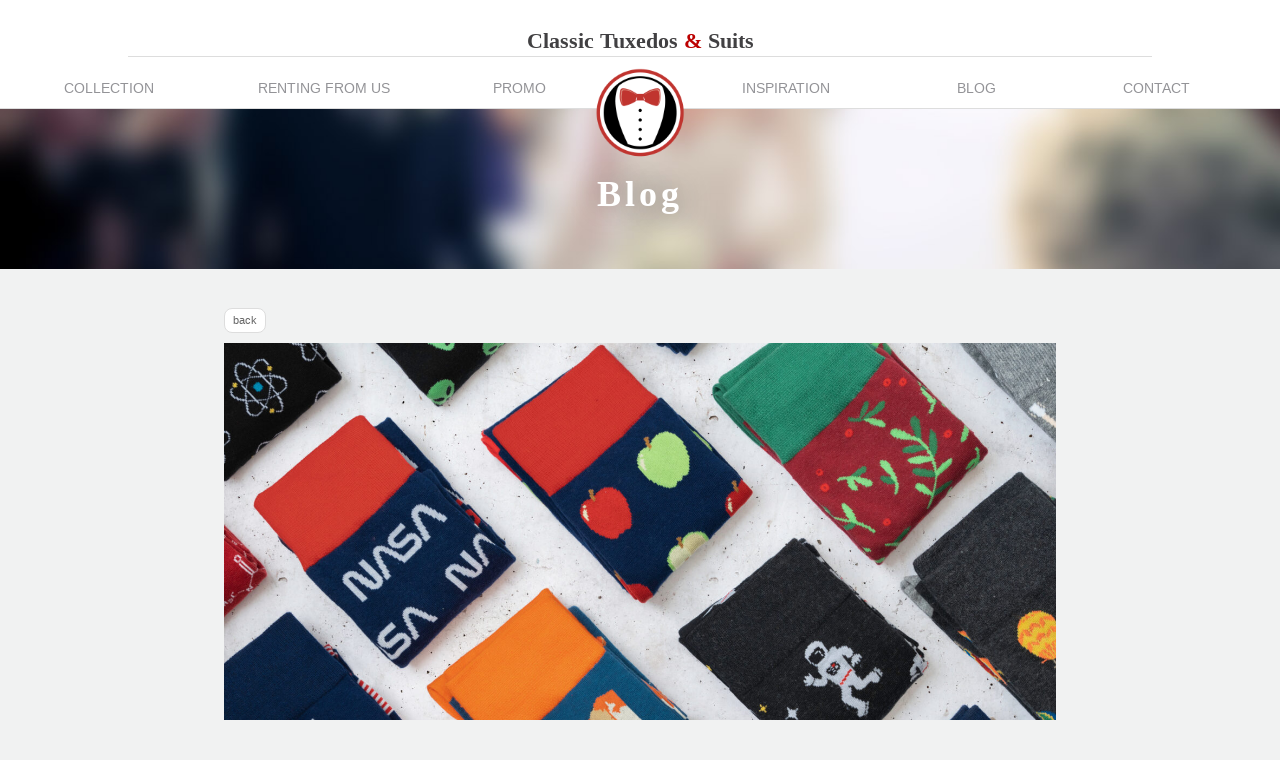

--- FILE ---
content_type: text/html; charset=UTF-8
request_url: https://classictuxedos.net/fun-socks-now-in-stock/
body_size: 4549
content:
<!doctype html>
<html lang="en-US" class="no-js">
	<head>
		<meta charset="UTF-8">
		<title>  Fun Socks Now In Stock : Classic Tuxedos &amp; Suits</title>

		<link href="//www.google-analytics.com" rel="dns-prefetch">
        <link href="https://classictuxedos.net/wordpress/wp-content/themes/classictux2014/img/icons/favicon.ico" rel="shortcut icon">
        <link href="https://classictuxedos.net/wordpress/wp-content/themes/classictux2014/img/icons/touch.png" rel="apple-touch-icon-precomposed">

		<meta http-equiv="X-UA-Compatible" content="IE=edge,chrome=1">
		<meta name="viewport" content="width=device-width, initial-scale=1.0">
		<meta name="description" content="The Best in Men&#039;s Formal Wear">

		<link rel='dns-prefetch' href='//s.w.org' />
		<script type="text/javascript">
			window._wpemojiSettings = {"baseUrl":"https:\/\/s.w.org\/images\/core\/emoji\/13.0.0\/72x72\/","ext":".png","svgUrl":"https:\/\/s.w.org\/images\/core\/emoji\/13.0.0\/svg\/","svgExt":".svg","source":{"concatemoji":"https:\/\/classictuxedos.net\/wordpress\/wp-includes\/js\/wp-emoji-release.min.js?ver=5.5.17"}};
			!function(e,a,t){var n,r,o,i=a.createElement("canvas"),p=i.getContext&&i.getContext("2d");function s(e,t){var a=String.fromCharCode;p.clearRect(0,0,i.width,i.height),p.fillText(a.apply(this,e),0,0);e=i.toDataURL();return p.clearRect(0,0,i.width,i.height),p.fillText(a.apply(this,t),0,0),e===i.toDataURL()}function c(e){var t=a.createElement("script");t.src=e,t.defer=t.type="text/javascript",a.getElementsByTagName("head")[0].appendChild(t)}for(o=Array("flag","emoji"),t.supports={everything:!0,everythingExceptFlag:!0},r=0;r<o.length;r++)t.supports[o[r]]=function(e){if(!p||!p.fillText)return!1;switch(p.textBaseline="top",p.font="600 32px Arial",e){case"flag":return s([127987,65039,8205,9895,65039],[127987,65039,8203,9895,65039])?!1:!s([55356,56826,55356,56819],[55356,56826,8203,55356,56819])&&!s([55356,57332,56128,56423,56128,56418,56128,56421,56128,56430,56128,56423,56128,56447],[55356,57332,8203,56128,56423,8203,56128,56418,8203,56128,56421,8203,56128,56430,8203,56128,56423,8203,56128,56447]);case"emoji":return!s([55357,56424,8205,55356,57212],[55357,56424,8203,55356,57212])}return!1}(o[r]),t.supports.everything=t.supports.everything&&t.supports[o[r]],"flag"!==o[r]&&(t.supports.everythingExceptFlag=t.supports.everythingExceptFlag&&t.supports[o[r]]);t.supports.everythingExceptFlag=t.supports.everythingExceptFlag&&!t.supports.flag,t.DOMReady=!1,t.readyCallback=function(){t.DOMReady=!0},t.supports.everything||(n=function(){t.readyCallback()},a.addEventListener?(a.addEventListener("DOMContentLoaded",n,!1),e.addEventListener("load",n,!1)):(e.attachEvent("onload",n),a.attachEvent("onreadystatechange",function(){"complete"===a.readyState&&t.readyCallback()})),(n=t.source||{}).concatemoji?c(n.concatemoji):n.wpemoji&&n.twemoji&&(c(n.twemoji),c(n.wpemoji)))}(window,document,window._wpemojiSettings);
		</script>
		<style type="text/css">
img.wp-smiley,
img.emoji {
	display: inline !important;
	border: none !important;
	box-shadow: none !important;
	height: 1em !important;
	width: 1em !important;
	margin: 0 .07em !important;
	vertical-align: -0.1em !important;
	background: none !important;
	padding: 0 !important;
}
</style>
	<link rel='stylesheet' id='wp-block-library-css'  href='https://classictuxedos.net/wordpress/wp-includes/css/dist/block-library/style.min.css?ver=5.5.17' media='all' />
<link rel='stylesheet' id='contact-form-7-css'  href='https://classictuxedos.net/wordpress/wp-content/plugins/contact-form-7/includes/css/styles.css?ver=5.4.1' media='all' />
<link rel='stylesheet' id='normalize-css'  href='https://classictuxedos.net/wordpress/wp-content/themes/classictux2014/normalize.css?ver=1.0' media='all' />
<link rel='stylesheet' id='html5blank-css'  href='https://classictuxedos.net/wordpress/wp-content/themes/classictux2014/style.css?ver=1.0' media='all' />
<script type='text/javascript' src='https://classictuxedos.net/wordpress/wp-content/themes/classictux2014/js/lib/conditionizr-4.3.0.min.js?ver=4.3.0' id='conditionizr-js'></script>
<script type='text/javascript' src='https://classictuxedos.net/wordpress/wp-content/themes/classictux2014/js/lib/modernizr-2.7.1.min.js?ver=2.7.1' id='modernizr-js'></script>
<script type='text/javascript' src='https://classictuxedos.net/wordpress/wp-includes/js/jquery/jquery.js?ver=1.12.4-wp' id='jquery-core-js'></script>
<script type='text/javascript' src='https://classictuxedos.net/wordpress/wp-content/themes/classictux2014/js/scripts.js?ver=1.0.0' id='html5blankscripts-js'></script>
<link rel="https://api.w.org/" href="https://classictuxedos.net/wp-json/" /><link rel="alternate" type="application/json" href="https://classictuxedos.net/wp-json/wp/v2/posts/2150" /><link rel="alternate" type="application/json+oembed" href="https://classictuxedos.net/wp-json/oembed/1.0/embed?url=https%3A%2F%2Fclassictuxedos.net%2Ffun-socks-now-in-stock%2F" />
<link rel="alternate" type="text/xml+oembed" href="https://classictuxedos.net/wp-json/oembed/1.0/embed?url=https%3A%2F%2Fclassictuxedos.net%2Ffun-socks-now-in-stock%2F&#038;format=xml" />
		<script>
        // conditionizr.com
        // configure environment tests
        conditionizr.config({
            assets: 'https://classictuxedos.net/wordpress/wp-content/themes/classictux2014',
            tests: {}
        });
        </script>

        <script type="text/javascript">
		(function( $ ) {
		    "use strict";
		 
		 	// item page
		    $(document).ready(function(){
		    	$('.mobile-menu-toggle').click(function(e) {
		    		$('.with-sidebar #sidebar #sidebar-inner').toggleClass('visible');
		    	});
			});
			// main nav
			$(document).ready(function(){
		    	$('.mobile-nav-toggle').click(function(e) {
		    		$('.menu').toggleClass('visible');
		    	});
			});
			// thumbnail swap
			$(document).ready(function(){
				$('.gallery a').click(function(e) {
				    var thmb = this;
				    var href = this.href;
				    $('.wp-post-image').fadeOut(100,function(){
				        $(this).fadeIn(400)[0].src = thmb.href;
				    });
				    e.preventDefault();
				});
			});

		}(jQuery));
		</script>

	</head>
	<body class="post-template-default single single-post postid-2150 single-format-standard fun-socks-now-in-stock">

		<!-- wrapper -->
		<div class="wrapper">

			<!-- header -->
			<header class="header clear" role="banner">

					<a href="https://classictuxedos.net">
						<h1>Classic Tuxedos <span>&amp</span> Suits</h1>
					</a>

					<!-- logo -->
					<div class="logo">
						<a href="https://classictuxedos.net">
							<img src="https://classictuxedos.net/wordpress/wp-content/themes/classictux2014/img/logo-large.png" class="logo-img"/>
						</a>
					</div>
					<!-- /logo -->

					<!-- nav -->
					<nav class="nav" role="navigation">
						<div class="menu">
							<ul id="menu-main" class="menu"><li id="menu-item-34" class="menu-item menu-item-type-custom menu-item-object-custom menu-item-34"><a href="/item/">Collection</a></li>
<li id="menu-item-30" class="menu-item menu-item-type-post_type menu-item-object-page menu-item-30"><a href="https://classictuxedos.net/renting-from-us/">Renting From Us</a></li>
<li id="menu-item-35" class="menu-item menu-item-type-custom menu-item-object-custom menu-item-35"><a href="/promotion/">Promo</a></li>
<li id="menu-item-36" class="menu-item menu-item-type-custom menu-item-object-custom menu-item-36"><a href="http://freestylebowtie.tumblr.com/">Inspiration</a></li>
<li id="menu-item-33" class="menu-item menu-item-type-post_type menu-item-object-page current_page_parent menu-item-33"><a href="https://classictuxedos.net/blog/">Blog</a></li>
<li id="menu-item-31" class="menu-item menu-item-type-post_type menu-item-object-page menu-item-31"><a href="https://classictuxedos.net/contact/">Contact</a></li>
</ul>						</div><!-- end .menu -->
						<a href="#" class="mobile-nav-toggle">Menu</a>
					</nav>
					<!-- /nav -->

			</header>
			<!-- /header -->

	<div id="top">
		<h1>Blog</h1>
	</div>

	<main role="main">
	<!-- section -->
	<section>

	
		<!-- article -->
		<article id="post-2150" class="post-2150 post type-post status-publish format-standard has-post-thumbnail hentry category-uncategorized tag-christmas tag-fancy tag-fun tag-funky tag-halloween tag-holiday tag-socks">

			<a href="https://classictuxedos.net/blog/" class="item-back">back</a>

			<!-- post thumbnail -->
							<a href="https://classictuxedos.net/fun-socks-now-in-stock/" title="Fun Socks Now In Stock">
					<img src="https://classictuxedos.net/wordpress/wp-content/uploads/2022/06/Socks-Web.jpg" class="attachment-post-thumbnail size-post-thumbnail wp-post-image" alt="" loading="lazy" srcset="https://classictuxedos.net/wordpress/wp-content/uploads/2022/06/Socks-Web.jpg 2500w, https://classictuxedos.net/wordpress/wp-content/uploads/2022/06/Socks-Web-250x167.jpg 250w, https://classictuxedos.net/wordpress/wp-content/uploads/2022/06/Socks-Web-700x467.jpg 700w, https://classictuxedos.net/wordpress/wp-content/uploads/2022/06/Socks-Web-768x512.jpg 768w, https://classictuxedos.net/wordpress/wp-content/uploads/2022/06/Socks-Web-1536x1024.jpg 1536w, https://classictuxedos.net/wordpress/wp-content/uploads/2022/06/Socks-Web-2048x1366.jpg 2048w, https://classictuxedos.net/wordpress/wp-content/uploads/2022/06/Socks-Web-120x80.jpg 120w" sizes="(max-width: 2500px) 100vw, 2500px" />				</a>
						<!-- /post thumbnail -->

			<div class="blog-content">

				<div class="tags">
					<span>Category</span><a href="https://classictuxedos.net/category/uncategorized/" rel="tag">Uncategorized</a>					<span>Tags</span><a href="https://classictuxedos.net/tag/christmas/" rel="tag">CHristmas</a><a href="https://classictuxedos.net/tag/fancy/" rel="tag">Fancy</a><a href="https://classictuxedos.net/tag/fun/" rel="tag">fun</a><a href="https://classictuxedos.net/tag/funky/" rel="tag">Funky</a><a href="https://classictuxedos.net/tag/halloween/" rel="tag">Halloween</a><a href="https://classictuxedos.net/tag/holiday/" rel="tag">Holiday</a><a href="https://classictuxedos.net/tag/socks/" rel="tag">Socks</a>				</div>

				<!-- post title -->
				<h1>
					<a href="https://classictuxedos.net/fun-socks-now-in-stock/" title="Fun Socks Now In Stock">Fun Socks Now In Stock</a>
				</h1>
				<!-- /post title -->

				<!-- post details -->
				<span class="date">June 18, 2022 11:38 am</span>
				<!-- /post details -->

				
<figure class="wp-block-image size-large"><img src="https://d1zm1x41q0h3dt.cloudfront.net/categories/1351679.jpg" alt=""/></figure>



<p>Visit us to see a wide variety of new fun and crazy socks. Patterns and designs are updated regularly, so there&#8217;s always something new to discover. Find your look with classic argyle and pin-dots, Holiday patterns for Christmas, New Years, St. Patrick&#8217;s Day,  Easter, Fourth of July, and more. </p>



<p>Ultra-soft premium cotton</p>



<p>No-rub hand linked toe</p>



<p>Extra tall double-cuff</p>



<p>Stretchy, durable elastic</p>



<p>Signature designs </p>

			`</div>

		</article>
		<!-- /article -->

	
	
	</section>
	<!-- /section -->
	</main>

<!-- footer -->
			<footer class="footer" role="contentinfo">

				<div class="locations">
					<img src="https://classictuxedos.net/wordpress/wp-content/themes/classictux2014/img/icons/location.png">
					<h2>Location</h2>
					<ul>
						<li>171-A Neff Ave<br />
							Harrisonburg, VA 22801<br />
							540-433-9966<br />
							<a href="https://classictuxedos.net/contact/#harrisonburg">view hours</a>
						</li>
					</ul>
				</div>

				<hr />

				<div class="logos">
					<a href="http://www.theknot.com/Vendors/Classic-Tuxedos/Profile/MFW/192/277812/profile" target="_blank">
						<img src="https://classictuxedos.net/wordpress/wp-content/themes/classictux2014/img/knot.png" />
					</a>
					<a href="http://www.vwep.org/" target="_blank">
						<img src="https://classictuxedos.net/wordpress/wp-content/themes/classictux2014/img/VWEP.png" />
					</a>
				</div>

				<hr />

				<div class="navigation">
					<div class="menu"><ul>
<li class="page_item page-item-6"><a href="https://classictuxedos.net/about/">About</a></li>
<li class="page_item page-item-8 current_page_parent"><a href="https://classictuxedos.net/blog/">Blog</a></li>
<li class="page_item page-item-12"><a href="https://classictuxedos.net/contact/">Contact</a></li>
<li class="page_item page-item-347"><a href="https://classictuxedos.net/credit/">Credit</a></li>
<li class="page_item page-item-2586"><a href="https://classictuxedos.net/early-pick-ups/">EARLY PICK UPS</a></li>
<li class="page_item page-item-14"><a href="https://classictuxedos.net/">Home</a></li>
<li class="page_item page-item-2530"><a href="https://classictuxedos.net/measurement-form/">Measurement Form</a></li>
<li class="page_item page-item-16"><a href="https://classictuxedos.net/prom2025/">PROM 2025</a></li>
<li class="page_item page-item-19 page_item_has_children"><a href="https://classictuxedos.net/renting-from-us/">Renting From Us</a>
<ul class='children'>
	<li class="page_item page-item-21"><a href="https://classictuxedos.net/renting-from-us/cruiseextended-rental/">Cruise/Extended Rental</a></li>
	<li class="page_item page-item-25"><a href="https://classictuxedos.net/renting-from-us/prom/">Prom 2025</a></li>
	<li class="page_item page-item-27 page_item_has_children"><a href="https://classictuxedos.net/renting-from-us/wedding/">Wedding</a>
	<ul class='children'>
		<li class="page_item page-item-44"><a href="https://classictuxedos.net/renting-from-us/wedding/other/">Other</a></li>
	</ul>
</li>
</ul>
</li>
<li class="page_item page-item-343"><a href="https://classictuxedos.net/testimonials/">Testimonials</a></li>
</ul></div>
					<ul id="menu-secondary" class="menu"><li id="menu-item-341" class="menu-item menu-item-type-post_type menu-item-object-page menu-item-341"><a href="https://classictuxedos.net/prom2025/">PROM 2025</a></li>
<li id="menu-item-342" class="menu-item menu-item-type-post_type menu-item-object-page menu-item-342"><a href="https://classictuxedos.net/about/">About</a></li>
<li id="menu-item-345" class="menu-item menu-item-type-post_type menu-item-object-page menu-item-345"><a href="https://classictuxedos.net/testimonials/">Testimonials</a></li>
<li id="menu-item-349" class="menu-item menu-item-type-post_type menu-item-object-page menu-item-349"><a href="https://classictuxedos.net/credit/">Credit</a></li>
</ul>				</div>

				<hr />

				<div class="social">
					<ul>
						<li><a href="http://www.facebook.com/classictuxedos" class="facebook">facebook</a></li>
						<li><a href="http://www.instagram.com/classictuxedos" class="instagram">instagram</a></li>
					</ul>
				</div>

				<p class="copyright">
					&copy; 2026 Copyright Classic Tuxedos &amp; Suits.
				</p>

			</footer>
			<!-- /footer -->

		</div>
		<!-- /wrapper -->

		<script type='text/javascript' src='https://classictuxedos.net/wordpress/wp-includes/js/dist/vendor/wp-polyfill.min.js?ver=7.4.4' id='wp-polyfill-js'></script>
<script type='text/javascript' id='wp-polyfill-js-after'>
( 'fetch' in window ) || document.write( '<script src="https://classictuxedos.net/wordpress/wp-includes/js/dist/vendor/wp-polyfill-fetch.min.js?ver=3.0.0"></scr' + 'ipt>' );( document.contains ) || document.write( '<script src="https://classictuxedos.net/wordpress/wp-includes/js/dist/vendor/wp-polyfill-node-contains.min.js?ver=3.42.0"></scr' + 'ipt>' );( window.DOMRect ) || document.write( '<script src="https://classictuxedos.net/wordpress/wp-includes/js/dist/vendor/wp-polyfill-dom-rect.min.js?ver=3.42.0"></scr' + 'ipt>' );( window.URL && window.URL.prototype && window.URLSearchParams ) || document.write( '<script src="https://classictuxedos.net/wordpress/wp-includes/js/dist/vendor/wp-polyfill-url.min.js?ver=3.6.4"></scr' + 'ipt>' );( window.FormData && window.FormData.prototype.keys ) || document.write( '<script src="https://classictuxedos.net/wordpress/wp-includes/js/dist/vendor/wp-polyfill-formdata.min.js?ver=3.0.12"></scr' + 'ipt>' );( Element.prototype.matches && Element.prototype.closest ) || document.write( '<script src="https://classictuxedos.net/wordpress/wp-includes/js/dist/vendor/wp-polyfill-element-closest.min.js?ver=2.0.2"></scr' + 'ipt>' );
</script>
<script type='text/javascript' id='contact-form-7-js-extra'>
/* <![CDATA[ */
var wpcf7 = {"api":{"root":"https:\/\/classictuxedos.net\/wp-json\/","namespace":"contact-form-7\/v1"}};
/* ]]> */
</script>
<script type='text/javascript' src='https://classictuxedos.net/wordpress/wp-content/plugins/contact-form-7/includes/js/index.js?ver=5.4.1' id='contact-form-7-js'></script>
<script type='text/javascript' src='https://classictuxedos.net/wordpress/wp-includes/js/wp-embed.min.js?ver=5.5.17' id='wp-embed-js'></script>

		<!-- analytics -->
		<script>
		(function(f,i,r,e,s,h,l){i['GoogleAnalyticsObject']=s;f[s]=f[s]||function(){
		(f[s].q=f[s].q||[]).push(arguments)},f[s].l=1*new Date();h=i.createElement(r),
		l=i.getElementsByTagName(r)[0];h.async=1;h.src=e;l.parentNode.insertBefore(h,l)
		})(window,document,'script','//www.google-analytics.com/analytics.js','ga');
		ga('create', 'UA-XXXXXXXX-XX', 'yourdomain.com');
		ga('send', 'pageview');
		</script>

		<!-- Start of StatCounter Code for Default Guide -->
		<script type="text/javascript">
		var sc_project=10072046; 
		var sc_invisible=1; 
		var sc_security="ba76e9f6"; 
		var scJsHost = (("https:" == document.location.protocol) ?
		"https://secure." : "http://www.");
		document.write("<sc"+"ript type='text/javascript' src='" +
		scJsHost+
		"statcounter.com/counter/counter.js'></"+"script>");
		</script>
		<noscript><div class="statcounter"><a title="site stats"
		href="http://statcounter.com/" target="_blank"><img
		class="statcounter"
		src="http://c.statcounter.com/10072046/0/ba76e9f6/1/"
		alt="site stats"></a></div></noscript>
		<!-- End of StatCounter Code for Default Guide -->

	</body>
</html>
